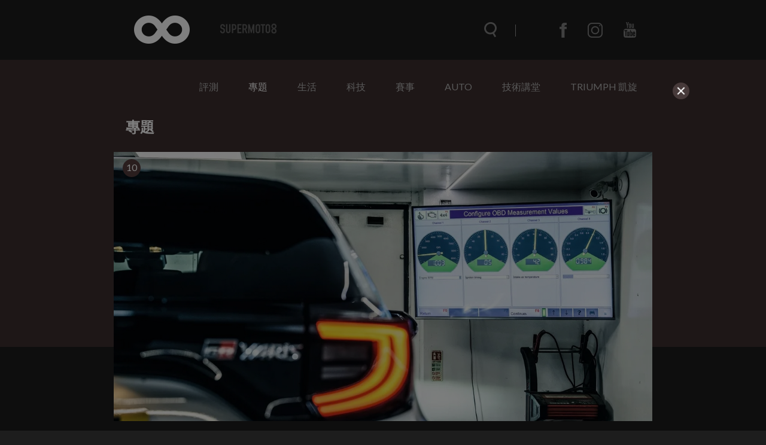

--- FILE ---
content_type: text/html; charset=UTF-8
request_url: https://supermoto8.com/categories/11/?page=8&keyword=%E5%B0%88%E9%A1%8C
body_size: 16841
content:
<!DOCTYPE html>
<html lang="zh-tw">

<head>
    <meta charset="utf-8">
    <meta http-equiv="Content-Type" content="text/html; charset=utf-8" />
    <meta http-equiv="X-UA-Compatible" content="IE=edge">
    <meta name="viewport" content="width=device-width,initial-scale=1.0,minimum-scale=1.0,maximum-scale=1.0">
    <!--<meta name="google-site-verification" content="gC19EBX0prKH0GIjvYq93jFczaTFbzIK1wbiaAe9lR4" />-->
    <meta name="_token" content="NuzkJf3F90B5U5CFRaizcmfI3SQiawmg1s6MxMJi"/>
    <title>專題 |  SUPERMOTO8 </title>
        <link rel="shortcut icon" href="https://www.supermoto8.com/v2/favicon.ico" />
    <link rel="stylesheet" href="https://cdnjs.cloudflare.com/ajax/libs/font-awesome/4.7.0/css/font-awesome.min.css">
    <link rel="stylesheet" type="text/css" href="/v2a/css/plugin/owl.theme.default.css">
    <link rel="stylesheet" type="text/css" href="/v2a/css/plugin/owl.carousel.css">
    <link rel="stylesheet" type="text/css" href="/v2a/css/color.css?1768984880" />
        <link rel="stylesheet" type="text/css" href="/v2a/css/all.css?1768984880" />
        <link rel="stylesheet" type="text/css" href="/v2a/css/inc.css?1768984880" />
    <link rel="stylesheet" type="text/css" href="/v2a/css/index.css?1768984880" />
    <link rel="stylesheet" type="text/css" href="/v2a/css/modal.css?1768984880" />
    <!--[if lt IE 9]>
        <script src="https://cdnjs.cloudflare.com/ajax/libs/html5shiv/3.7.3/html5shiv.js"></script>
    <![endif]-->
    <script async src="https://pagead2.googlesyndication.com/pagead/js/adsbygoogle.js"></script>
</head>

    <body class="dark-mode">
    <div class="wrapper">
        <div class="progress-container">
            <div class="progress-bar" id="progressBar"></div>
        </div>
        <nav class="nav">	<div class="nav-wrap">
	<div class="nav-top">
		<div class="nav-container container">
			<div class="nav-container-logo">
				<a href="/"></a>
			</div>
			<div class="nav-container-items items">
				<div class="items-search"><form name="searchFormA" id="searchFormA" method="GET" action="/search">
					<div class="items-search__icon searchIcon"></div>
					<input type="text" class="items-search__bar searchBar" name="keyword" id="searchInputA" data-keyword="searchKeyword" placeholder="搜尋文章" autocomplete="off">
					<div class="items-search__close searchClose"></div>
					<div class="search-result" id="SearchA">
	                    <div class="search_content"></div>
	                    <!-- <button class="more" style="text-align: center; border: none; background-color: transparent; width: 100%; display: none;"><a class="search_link">more</a></button> -->
                	</div>
					</form>
				</div>
				<div class="items-menu menuClick_01"></div>
				<ul class="items-communityWebs">
					<li class="items-communityWebs__fb">
						<a href="https://www.facebook.com/Supermoto8" target="_blank">
						</a>
					</li>
					<li class="items-communityWebs__ig">
						<a href="https://www.instagram.com/supermoto8/" target="_blank">
						</a>
					</li>
					<li class="items-communityWebs__y2b">
						<a href="https://www.youtube.com/c/SUPERMOTO8超級摩托幫" target="_blank">
						</a>
					</li>
					<!-- <li class="items-communityWebs__mood color-mood"></li> -->
				</ul>
			</div>
		</div>
	</div>
	<div class="nav-scroll">
		<div class="nav-container container">
			<div class="nav-container-logo">
				<a href="/"></a>
			</div>
			<div class="nav-container-items items">
				<div class="items-search"><form name="searchFormB" id="searchFormB" method="GET" action="/search">
					<div class="items-search__icon searchIcon"></div>
					<input type="text" class="items-search__bar searchBar" name="keyword" id="searchInputB" data-keyword="searchKeyword" placeholder="搜尋文章" >
					<div class="items-search__close searchClose"></div>
					<div class="search-result" id="SearchB" style="margin-top:0px;">
	                    <div class="search_content"></div>
	                    <!-- <button class="more" style="text-align: center; border: none; background-color: transparent; width: 100%; margin: 10px;display: none;"><a class="search_link">more</a></button> -->
                	</div>
					</form>
				</div>
				<div class="items-menu menuClick_02"></div>
				<ul class="items-communityWebs">
					<li class="items-communityWebs__fb">
						<a href="https://www.facebook.com/Supermoto8" target="_blank">
						</a>
					</li>
					<li class="items-communityWebs__ig">
						<a href="https://www.instagram.com/supermoto8/" target="_blank">
						</a>
					</li>
					<li class="items-communityWebs__y2b">
						<a href="https://www.youtube.com/c/SUPERMOTO8超級摩托幫" target="_blank">
						</a>
					</li>
					<li class="items-communityWebs__mood color-mood"></li>
				</ul>
			</div>
		</div>
	</div>
	<div class="nav-menu"><!-- mobile -->
		<div class="nav-menu-container container">
			<ul class="nav-menu-container_topic ">
				                 <li><a  href="https://supermoto8.com/categories/2">評測</a></li>
                                 <li><a  class="active"   href="https://supermoto8.com/categories/11">專題</a></li>
                                 <li><a  href="https://supermoto8.com/categories/15">生活</a></li>
                                 <li><a  href="https://supermoto8.com/categories/6">科技</a></li>
                                 <li><a  href="https://supermoto8.com/categories/5">賽事</a></li>
                                 <li><a  href="https://supermoto8.com/categories/14">AUTO</a></li>
                                 <li><a  href="https://supermoto8.com/categories/17">技術講堂</a></li>
                                 <li><a  href="https://supermoto8.com/categories/18">TRIUMPH 凱旋</a></li>
                                <!-- 
				<li><a href="/v2a/categories/10">評測</a></li>
			    <li><a href="/v2a/categories/11">專題</a></li>
			    <li><a href="/v2a/categories/15">生活</a></li>
			    <li><a href="/v2a/categories/6">科技</a></li>
			    <li><a href="/v2a/categories/5">賽事</a></li>
			    <li><a href="/v2a/categories/14">AUTO</a></li>
			    <li><a href="/v2a/categories/17">技術講堂</a></li>
			     -->
		   </ul>
			<ul class="nav-menu-container_communityWebs items-communityWebs">
				<li class="items-communityWebs__fb">
					<a href="https://www.facebook.com/Supermoto8" target="_blank">
					</a>
				</li>
				<li class="items-communityWebs__ig">
					<a href="https://www.instagram.com/supermoto8/" target="_blank">
					</a>
				</li>
				<li class="items-communityWebs__y2b">
					<a href="https://www.youtube.com/c/SUPERMOTO8超級摩托幫" target="_blank">
					</a>
				</li>
				<li class="items-communityWebs__mood color-mood"></li>
			</ul>
		</div>
	</div>
	<div class="nav-overlay navOverlay" id="navOverlay"></div>
</div>
<script src="https://code.jquery.com/jquery-3.3.1.min.js"></script>
<script>
var search_result = 0;
//=== inc_nav.html ====
$(function(){
	//nav
	function navStatus(){
		if($(window).scrollTop() > 150){
			$('.nav-scroll').addClass('active')
		}else{
			$('.nav-scroll, .nav-menu, .items-menu').removeClass('active')
		}
	}
	
	navStatus();
	$(window).on('scroll', function() {
		navStatus();
		showSearchResult();
	})

	//searchbar
	$('.searchIcon').on('click',function(){
		$('.searchBar').addClass('active');
		$('.searchClose').css('width', '20');
		$('html, body').css('overflow', 'hidden');
		$('#navOverlay').show(0)
	})
	$('.searchClose').on('click',function(){
		$('.searchBar').removeClass('active');
		$('.searchClose').css('width', '0');
		$('.searchBar').val('')
        $(".search_content").empty();
        $(".search-result").hide();
        $('html, body').css('overflow', 'auto');
        $('#navOverlay').hide(0)	
        show_result = 0;
	})
	
	/*$('.searchBar').on("input", function() {
		var keyInput = this.value;
		$('.searchBar').val(keyInput);
	})*/;

	//show menu
	$('.menuClick_01, .menuClick_02').on('click',function(){
		$('.items-menu, .nav-menu').toggleClass('active');
	})
})
//=== inc_nav.html ====
</script>
</nav>
        	<main>
            <div class="object object--cate">
                	<div class="menu container">
<ul class="menu_topic">
 <li><a  href="https://supermoto8.com/categories/2">評測</a></li>
 <li><a  class="active"   href="https://supermoto8.com/categories/11">專題</a></li>
 <li><a  href="https://supermoto8.com/categories/15">生活</a></li>
 <li><a  href="https://supermoto8.com/categories/6">科技</a></li>
 <li><a  href="https://supermoto8.com/categories/5">賽事</a></li>
 <li><a  href="https://supermoto8.com/categories/14">AUTO</a></li>
 <li><a  href="https://supermoto8.com/categories/17">技術講堂</a></li>
 <li><a  href="https://supermoto8.com/categories/18">TRIUMPH 凱旋</a></li>
</ul>
</div>
<!-- AAA -->                 <div class="object-container container"> 
                    <!-- 左側文章 -->
                    <div class="object-article">
                        <h1>專題</h1> 
                         
                        <!-- block為一群組，三個新聞組成一個block -->
                        	                    		                    <div class="object-article_block">
	                        	                        <a href="https://supermoto8.com/articles/13174" class="itemBox"> 
	                            <div class="itemBox__img">
	                            	<div class="circle-group">
                                         
                                    <div class="photo-number">
                                        <p>10</p>
                                    </div>
                                                                                                             </div>
	                                <img data-original="https://img.supermoto8.com/images/article/dc20664e57fe697a4f163e7666e7d22d1.jpg" loading="lazy"  
	                                onError="this.src='https://supermoto8.com/images/article/blank.gif';" 
	                                alt="eFuel 合成燃料讓馬力、扭力下降？ 燃油引擎粉絲毋免驚，引擎怒吼永不滅！">
	                            </div> 
	                            <div class="itemBox_txt">
	                                <h3>eFuel 合成燃料讓馬力、扭力下降？ 燃油引擎粉絲毋免驚，引擎怒吼永不滅！</h3>
	                                <p class="itemBox_txt__index">燃油車即將步入夕陽產業？ 別擔心！ 雖然永續能源是大勢所趨，淘汰燃油車型只是遲早的事，但熱血的引擎聲浪可不一定就此消失！ 許多廠商正積極研發合成燃料，為燃油引擎延長「使用期限」，而你我熟悉的那種引擎聲浪，或許還能繼續陪伴我們好一段時間喔！</p>
	                                <div class="itemBox_txt-writer writer">
	                                    <div class="writer__img">
	                                        <img src="https://img.supermoto8.com/images/admin/1dbff7c225d705c71a6be4483477ebdf.png">
	                                    </div>
	                                    <span class="writer__name" >KRJ</span> 
	                                    <span class="writer__time">2024/05/09</span>
	                                </div>
	                            </div>
	                        </a> 
	                      	                    	                    		                        <a href="https://supermoto8.com/articles/13168" class="itemBox"> 
	                            <div class="itemBox__img">
	                            	<div class="circle-group">
                                         
                                    <div class="photo-number">
                                        <p>8</p>
                                    </div>
                                                                                                             </div>
	                                <img data-original="https://img.supermoto8.com/images/article/8a0174f5f36f6d01574d4872411db7d71.jpg" loading="lazy"  
	                                onError="this.src='https://supermoto8.com/images/article/blank.gif';" 
	                                alt="1400 萬台幣買 Troy Bayliss 的 2003 Ducati Desmosedici GP3 廠車！">
	                            </div> 
	                            <div class="itemBox_txt">
	                                <h3>1400 萬台幣買 Troy Bayliss 的 2003 Ducati Desmosedici GP3 廠車！</h3>
	                                <p class="itemBox_txt__index">傳奇車手 Troy Bayliss 的 2003 Ducati Desmosedici GP3 戰駒居然出現在英國拍賣場，錯過這次，要擁有它可能就難上加難，這可不是一般二手車，而是真正征戰沙場的賽事猛獸，只要您口袋裡剛好有 35 萬英鎊約台幣 1417 萬元的閒錢，就可以直接把這台 MotoGP 歷史的一部分帶回家！</p>
	                                <div class="itemBox_txt-writer writer">
	                                    <div class="writer__img">
	                                        <img src="https://img.supermoto8.com/images/admin/624aed8ae4f7d06100bc785c04dd077b.jpg">
	                                    </div>
	                                    <span class="writer__name" >Ziv</span> 
	                                    <span class="writer__time">2024/05/09</span>
	                                </div>
	                            </div>
	                        </a> 
	                      	                    	                    		                        <a href="https://supermoto8.com/articles/13162" class="itemBox"> 
	                            <div class="itemBox__img">
	                            	<div class="circle-group">
                                         
                                    <div class="photo-number">
                                        <p>9</p>
                                    </div>
                                                                                                             </div>
	                                <img data-original="https://img.supermoto8.com/images/article/cba9ea3baa6687545d37960b5d86b8b31.jpg" loading="lazy"  
	                                onError="this.src='https://supermoto8.com/images/article/blank.gif';" 
	                                alt="讓愛車披上濃厚賽車風！法國Suzuki推出 GSX-8S Team Suzuki 特仕版改裝套件">
	                            </div> 
	                            <div class="itemBox_txt">
	                                <h3>讓愛車披上濃厚賽車風！法國Suzuki推出 GSX-8S Team Suzuki 特仕版改裝套件</h3>
	                                <p class="itemBox_txt__index">雖然 Suzuki 已經退出許多大型賽事，但法國Suzuki可沒因此喪失鬥志，近日反而推出了超酷的 GSX-8S Team Suzuki 特仕版改裝套件，讓騎士直接幫愛車換上酷炫的風格塗裝，套件更內含眾多改裝、原廠選配精品組，讓你買回去直接帥！</p>
	                                <div class="itemBox_txt-writer writer">
	                                    <div class="writer__img">
	                                        <img src="https://img.supermoto8.com/images/admin/624aed8ae4f7d06100bc785c04dd077b.jpg">
	                                    </div>
	                                    <span class="writer__name" >Ziv</span> 
	                                    <span class="writer__time">2024/05/08</span>
	                                </div>
	                            </div>
	                        </a> 
	                         
	                    </div>
	                      	                    	                    		                    <div class="object-article_block">
	                        	                        <a href="https://supermoto8.com/articles/13161" class="itemBox"> 
	                            <div class="itemBox__img">
	                            	<div class="circle-group">
                                         
                                    <div class="photo-number">
                                        <p>8</p>
                                    </div>
                                                                                                             </div>
	                                <img data-original="https://img.supermoto8.com/images/article/a060b6905a887b5d0dea3c93fc21d70d1.jpg" loading="lazy"  
	                                onError="this.src='https://supermoto8.com/images/article/blank.gif';" 
	                                alt="TTR Motors 推出 Honda Monkey 125 車身改裝套件，重現經典 Bol d'Or 風格！">
	                            </div> 
	                            <div class="itemBox_txt">
	                                <h3>TTR Motors 推出 Honda Monkey 125 車身改裝套件，重現經典 Bol d'Or 風格！</h3>
	                                <p class="itemBox_txt__index">由日本改裝廠 TTR Motors 推出的 Fmon 改裝套件，可將小巧可愛的 Honda Monkey 125 搖身一變為 1980 年代經典街頭跑車 Honda CB 750 F/900 F Bol d'Or 的縮小版；之前 TTR Motors 也曾經推出過  MSX125 的 CB1100R 車身改裝套件，當時的效果就非常讓人驚奇，這次的 Fmon 改裝套件也更上一層樓！</p>
	                                <div class="itemBox_txt-writer writer">
	                                    <div class="writer__img">
	                                        <img src="https://img.supermoto8.com/images/admin/624aed8ae4f7d06100bc785c04dd077b.jpg">
	                                    </div>
	                                    <span class="writer__name" >Ziv</span> 
	                                    <span class="writer__time">2024/05/08</span>
	                                </div>
	                            </div>
	                        </a> 
	                      	                    	                    		                        <a href="https://supermoto8.com/articles/13097" class="itemBox"> 
	                            <div class="itemBox__img">
	                            	<div class="circle-group">
                                         
                                    <div class="photo-number">
                                        <p>7</p>
                                    </div>
                                                                                                             </div>
	                                <img data-original="https://img.supermoto8.com/images/article/6297e01c0a7439aa610dce1d18c414c01.jpg" loading="lazy"  
	                                onError="this.src='https://supermoto8.com/images/article/blank.gif';" 
	                                alt="升級倒叉、半自動變速系統？ YAMAHA MT-07 全新專利圖曝光！">
	                            </div> 
	                            <div class="itemBox_txt">
	                                <h3>升級倒叉、半自動變速系統？ YAMAHA MT-07 全新專利圖曝光！</h3>
	                                <p class="itemBox_txt__index">作為市場上最受歡迎的日系雙缸運動街車之一，YAMAHA MT-07 在近年備受新崛起的競爭對手的威脅，特別是車系多年沒有針對硬體大改款，更是被不少粉絲嫌棄，但根據最新曝光的專利文件，YAMAHA 似乎正在為 MT-07 研發全新半自動變速系統，準備向 HONDA 的 CBR650R E-Clutch 系統宣戰！</p>
	                                <div class="itemBox_txt-writer writer">
	                                    <div class="writer__img">
	                                        <img src="https://img.supermoto8.com/images/admin/624aed8ae4f7d06100bc785c04dd077b.jpg">
	                                    </div>
	                                    <span class="writer__name" >Ziv</span> 
	                                    <span class="writer__time">2024/04/22</span>
	                                </div>
	                            </div>
	                        </a> 
	                      	                    	                    		                        <a href="https://supermoto8.com/articles/13082" class="itemBox"> 
	                            <div class="itemBox__img">
	                            	<div class="circle-group">
                                                                                                              </div>
	                                <img data-original="https://img.supermoto8.com/images/article/d8c7236e930a1f556d9c281ebe9b8a491.jpg" loading="lazy"  
	                                onError="this.src='https://supermoto8.com/images/article/blank.gif';" 
	                                alt="騎車不怕風雨來！印度公司推出「Sepal Shield 可拆卸摩托車雨罩」">
	                            </div> 
	                            <div class="itemBox_txt">
	                                <h3>騎車不怕風雨來！印度公司推出「Sepal Shield 可拆卸摩托車雨罩」</h3>
	                                <p class="itemBox_txt__index">還記得以前很多人都會在速克達上安裝大大的擋風鏡，甚至有些還配備有雨刷功能，這類的產品在筆者小時候相當常見，但近年來已經越來越少看到這類的產品；近日一家來自印度的公司推出一款極為神似的新產品「Sepal Shield 可拆卸摩托車雨罩」，而且更酷的是，這是專門為檔車款開發設計的遮雨罩。</p>
	                                <div class="itemBox_txt-writer writer">
	                                    <div class="writer__img">
	                                        <img src="https://img.supermoto8.com/images/admin/624aed8ae4f7d06100bc785c04dd077b.jpg">
	                                    </div>
	                                    <span class="writer__name" >Ziv</span> 
	                                    <span class="writer__time">2024/04/18</span>
	                                </div>
	                            </div>
	                        </a> 
	                         
	                    </div>
	                      	                    	                    		                    <div class="object-article_block">
	                        	                        <a href="https://supermoto8.com/articles/13076" class="itemBox"> 
	                            <div class="itemBox__img">
	                            	<div class="circle-group">
                                         
                                    <div class="photo-number">
                                        <p>34</p>
                                    </div>
                                                                                                             </div>
	                                <img data-original="https://img.supermoto8.com/images/article/98c61e7464cdb3bc71485c1a2f89efae1.jpg" loading="lazy"  
	                                onError="this.src='https://supermoto8.com/images/article/blank.gif';" 
	                                alt="巧手改裝，化平凡為非凡：Dirt Freak 操刀本田 GB350 S 改裝作品！">
	                            </div> 
	                            <div class="itemBox_txt">
	                                <h3>巧手改裝，化平凡為非凡：Dirt Freak 操刀本田 GB350 S 改裝作品！</h3>
	                                <p class="itemBox_txt__index">摩托車之所以迷人，除了它能帶我們馳騁千里、探索未知，更重要的是它能彰顯我們的個性，成為我們自我風格的延伸。而 Dirt Freak 就是這樣一家改裝配件廠商，他們致力於為車友們提供各式各樣的改裝配件，幫助他們打造獨一無二的摩托車。</p>
	                                <div class="itemBox_txt-writer writer">
	                                    <div class="writer__img">
	                                        <img src="https://img.supermoto8.com/images/admin/1dbff7c225d705c71a6be4483477ebdf.png">
	                                    </div>
	                                    <span class="writer__name" >KRJ</span> 
	                                    <span class="writer__time">2024/04/16</span>
	                                </div>
	                            </div>
	                        </a> 
	                      	                    	                    		                        <a href="https://supermoto8.com/articles/13057" class="itemBox"> 
	                            <div class="itemBox__img">
	                            	<div class="circle-group">
                                                                                                              </div>
	                                <img data-original="https://img.supermoto8.com/images/article/b25e16137b48ef6e89b725c0904c7fc91.jpg" loading="lazy"  
	                                onError="this.src='https://supermoto8.com/images/article/blank.gif';" 
	                                alt="英國摩托車協會訴求：「15分鐘臨停時間、取消市區機車紅線違停開罰」！">
	                            </div> 
	                            <div class="itemBox_txt">
	                                <h3>英國摩托車協會訴求：「15分鐘臨停時間、取消市區機車紅線違停開罰」！</h3>
	                                <p class="itemBox_txt__index">英國摩托車行動協會 (MAG) 週三 (10 日) 宣布，將在即將到來的 PCC (警察和犯罪專員) 和市長選舉發起一項新的訴求，要求允許摩托車騎士在路邊停車時，在不影響交通的情況下，能享有「15分鐘的臨時停車時間」，以及「取消機車在市區停車限制」。</p>
	                                <div class="itemBox_txt-writer writer">
	                                    <div class="writer__img">
	                                        <img src="https://img.supermoto8.com/images/admin/624aed8ae4f7d06100bc785c04dd077b.jpg">
	                                    </div>
	                                    <span class="writer__name" >Ziv</span> 
	                                    <span class="writer__time">2024/04/11</span>
	                                </div>
	                            </div>
	                        </a> 
	                      	                    	                    		                        <a href="https://supermoto8.com/articles/13049" class="itemBox"> 
	                            <div class="itemBox__img">
	                            	<div class="circle-group">
                                                                                                              </div>
	                                <img data-original="https://img.supermoto8.com/images/article/39bb0ad65afabcfb81ce9de5385f0f281.jpg" loading="lazy"  
	                                onError="this.src='https://supermoto8.com/images/article/blank.gif';" 
	                                alt=" Honda NX400L 教練車登場！告別 CB400SF，迎接新世代">
	                            </div> 
	                            <div class="itemBox_txt">
	                                <h3> Honda NX400L 教練車登場！告別 CB400SF，迎接新世代</h3>
	                                <p class="itemBox_txt__index">Honda 正式發表了全新普通摩托車駕照培訓車款「NX400L (培訓車仕様)」，這款車以 2023 年在米蘭車展上發表的新世代跨界機種「NX400」為基礎，針對教練車需求進行了多項改良，在日本國內，Honda NX400L 將於 2024 年 4 月 11 日起陸續交付日本各地的駕訓班。</p>
	                                <div class="itemBox_txt-writer writer">
	                                    <div class="writer__img">
	                                        <img src="https://img.supermoto8.com/images/admin/624aed8ae4f7d06100bc785c04dd077b.jpg">
	                                    </div>
	                                    <span class="writer__name" >Ziv</span> 
	                                    <span class="writer__time">2024/04/10</span>
	                                </div>
	                            </div>
	                        </a> 
	                         
	                    </div>
	                      	                    	                    		                    <div class="object-article_block">
	                        	                        <a href="https://supermoto8.com/articles/13038" class="itemBox"> 
	                            <div class="itemBox__img">
	                            	<div class="circle-group">
                                         
                                    <div class="photo-number">
                                        <p>9</p>
                                    </div>
                                                                                                             </div>
	                                <img data-original="https://img.supermoto8.com/images/article/b90b205e5219a7f118eef3265e1295db1.jpg" loading="lazy"  
	                                onError="this.src='https://supermoto8.com/images/article/blank.gif';" 
	                                alt="雙塗裝限量65台、改裝好料滿載！YAMAHA YZF-R1 「Jonathan Rea Replica」海外發表">
	                            </div> 
	                            <div class="itemBox_txt">
	                                <h3>雙塗裝限量65台、改裝好料滿載！YAMAHA YZF-R1 「Jonathan Rea Replica」海外發表</h3>
	                                <p class="itemBox_txt__index">YAMAHA WSBK 廠隊 Crescent Racing 宣布推出限量版「Jonathan Rea Replica」YZF-R1，以慶祝六屆 WSBK 冠軍 Jonathan Rea 在2024賽季加入YAMAHA；這款限量版車款將提供兩種塗裝：冬季測試塗裝和實際賽季中使用的 #65 Factory Yamaha R1 World SBK 塗裝；兩種塗裝各限量 32 台，全球限量 65 台。</p>
	                                <div class="itemBox_txt-writer writer">
	                                    <div class="writer__img">
	                                        <img src="https://img.supermoto8.com/images/admin/624aed8ae4f7d06100bc785c04dd077b.jpg">
	                                    </div>
	                                    <span class="writer__name" >Ziv</span> 
	                                    <span class="writer__time">2024/04/09</span>
	                                </div>
	                            </div>
	                        </a> 
	                      	                    	                    		                        <a href="https://supermoto8.com/articles/13037" class="itemBox"> 
	                            <div class="itemBox__img">
	                            	<div class="circle-group">
                                         
                                    <div class="photo-number">
                                        <p>11</p>
                                    </div>
                                                                                                             </div>
	                                <img data-original="https://img.supermoto8.com/images/article/63ce9f9565efbe7cfbffdc03d4b937b21.png" loading="lazy"  
	                                onError="this.src='https://supermoto8.com/images/article/blank.gif';" 
	                                alt="奧地利公爵登場30週年！外媒挑選出10款最經典Duke車型">
	                            </div> 
	                            <div class="itemBox_txt">
	                                <h3>奧地利公爵登場30週年！外媒挑選出10款最經典Duke車型</h3>
	                                <p class="itemBox_txt__index">今年恰逢KTM創立30週年，品牌成立至今他們推出了許多經典的車系，像是裸把街車的Duke和仿賽造型的RC車系都是許多車迷們心目中最經典的車系之一。這次要來帶大家回顧的，正是由外媒投票選出的「KTM Duke車系十大經典車款」，趕快讓我們來看看那些車款入圍了吧！</p>
	                                <div class="itemBox_txt-writer writer">
	                                    <div class="writer__img">
	                                        <img src="https://img.supermoto8.com/images/admin/8e5b105f814e08e9ac8a4a4e5f51b607.jpg">
	                                    </div>
	                                    <span class="writer__name" >CJ</span> 
	                                    <span class="writer__time">2024/04/08</span>
	                                </div>
	                            </div>
	                        </a> 
	                      	                    	                    		                        <a href="https://supermoto8.com/articles/12980" class="itemBox"> 
	                            <div class="itemBox__img">
	                            	<div class="circle-group">
                                                                                                              </div>
	                                <img data-original="https://img.supermoto8.com/images/article/204e8b2268438bffe5c43efd2475f9a01.jpg" loading="lazy"  
	                                onError="this.src='https://supermoto8.com/images/article/blank.gif';" 
	                                alt="不怕罰單？小心 AI 天網盯著你看！英國擴大使用 AI 智慧型道路安全攝影機">
	                            </div> 
	                            <div class="itemBox_txt">
	                                <h3>不怕罰單？小心 AI 天網盯著你看！英國擴大使用 AI 智慧型道路安全攝影機</h3>
	                                <p class="itemBox_txt__index">英國將於全國範圍內採用人工智能 (AI) 道路安全攝影機，這套系統的試驗始於 2021 年，使用配備 AI 技術的移動式偵測車輛 (可隨車流移動) 或靜態拖車 (停放路旁) 進行偵測。攝影機安裝在車輛或拖車頂端伸出的吊桿上，可以完整捕捉整個道路的狀況。</p>
	                                <div class="itemBox_txt-writer writer">
	                                    <div class="writer__img">
	                                        <img src="https://img.supermoto8.com/images/admin/624aed8ae4f7d06100bc785c04dd077b.jpg">
	                                    </div>
	                                    <span class="writer__name" >Ziv</span> 
	                                    <span class="writer__time">2024/03/27</span>
	                                </div>
	                            </div>
	                        </a> 
	                         
	                    </div>
	                      	                    	                    		                    <div class="object-article_block">
	                        	                        <a href="https://supermoto8.com/articles/12972" class="itemBox"> 
	                            <div class="itemBox__img">
	                            	<div class="circle-group">
                                         
                                    <div class="photo-number">
                                        <p>7</p>
                                    </div>
                                                                                                             </div>
	                                <img data-original="https://img.supermoto8.com/images/article/dd4707a24d1f0218bc4d91010fb2f5a91.jpg" loading="lazy"  
	                                onError="this.src='https://supermoto8.com/images/article/blank.gif';" 
	                                alt="K-Speed 玩轉 Triumph 400 雙生車，打造 Scrambler X 與 Speed 400 改裝作品！">
	                            </div> 
	                            <div class="itemBox_txt">
	                                <h3>K-Speed 玩轉 Triumph 400 雙生車，打造 Scrambler X 與 Speed 400 改裝作品！</h3>
	                                <p class="itemBox_txt__index">泰國改裝廠 K-Speed 向來以大膽創意著稱，過去也推出過超多讓人記憶深刻的小車改裝作品，這次K-Speed受泰國Triumph邀約，將目光投向了 Triumph 旗下的 400cc 雙生車款 Scrambler 400 X 與 Speed 400，為它們披上截然不同的新面貌。</p>
	                                <div class="itemBox_txt-writer writer">
	                                    <div class="writer__img">
	                                        <img src="https://img.supermoto8.com/images/admin/624aed8ae4f7d06100bc785c04dd077b.jpg">
	                                    </div>
	                                    <span class="writer__name" >Ziv</span> 
	                                    <span class="writer__time">2024/03/26</span>
	                                </div>
	                            </div>
	                        </a> 
	                      	                    	                    		                        <a href="https://supermoto8.com/articles/12943" class="itemBox"> 
	                            <div class="itemBox__img">
	                            	<div class="circle-group">
                                         
                                    <div class="photo-number">
                                        <p>12</p>
                                    </div>
                                                                                                             </div>
	                                <img data-original="https://img.supermoto8.com/images/article/028aea5b3546cd5b2f05da1106022ea31.jpg" loading="lazy"  
	                                onError="this.src='https://supermoto8.com/images/article/blank.gif';" 
	                                alt="XSR900GP變身FZ400R和RZV500R！Y's Gear推出XSR900GP車殼改裝套件">
	                            </div> 
	                            <div class="itemBox_txt">
	                                <h3>XSR900GP變身FZ400R和RZV500R！Y's Gear推出XSR900GP車殼改裝套件</h3>
	                                <p class="itemBox_txt__index">Yamaha在2023年底推出XSR900GP，靠著老味濃厚的半罩式設計、YZR500經典塗裝，加上源自MT-09的三缸引擎、電控配備，成功吸引到無數老派騎士的目光；最近在日本舉辦的大阪車展上，Y's Gear更帶來以FZ400R、RZV500R作為靈感設計的車殼改裝套件，讓XSR900GP更有老味。</p>
	                                <div class="itemBox_txt-writer writer">
	                                    <div class="writer__img">
	                                        <img src="https://img.supermoto8.com/images/admin/624aed8ae4f7d06100bc785c04dd077b.jpg">
	                                    </div>
	                                    <span class="writer__name" >Ziv</span> 
	                                    <span class="writer__time">2024/03/19</span>
	                                </div>
	                            </div>
	                        </a> 
	                      	                    	                    		                        <a href="https://supermoto8.com/articles/12923" class="itemBox"> 
	                            <div class="itemBox__img">
	                            	<div class="circle-group">
                                         
                                    <div class="photo-number">
                                        <p>7</p>
                                    </div>
                                                                                                             </div>
	                                <img data-original="https://img.supermoto8.com/images/article/2c25774246aab436cad713de037206a21.jpg" loading="lazy"  
	                                onError="this.src='https://supermoto8.com/images/article/blank.gif';" 
	                                alt="裝上忍者心臟的鈴木刀！Suzuki KATANA 10R by.10FACTORY x NOZAKI WORKS">
	                            </div> 
	                            <div class="itemBox_txt">
	                                <h3>裝上忍者心臟的鈴木刀！Suzuki KATANA 10R by.10FACTORY x NOZAKI WORKS</h3>
	                                <p class="itemBox_txt__index">異種移植向來是改裝車界最有趣的話題之一，把不同品牌的車輛做結合，往往可以創造出超乎尋常的驚世作品，近期日媒就報導了一台相當有趣的異種移植案例，來自Suzuki Katana狂熱愛好者NOZAKI WORKS與10FACTORY合作打造的「忍者 刀」。</p>
	                                <div class="itemBox_txt-writer writer">
	                                    <div class="writer__img">
	                                        <img src="https://img.supermoto8.com/images/admin/624aed8ae4f7d06100bc785c04dd077b.jpg">
	                                    </div>
	                                    <span class="writer__name" >Ziv</span> 
	                                    <span class="writer__time">2024/03/13</span>
	                                </div>
	                            </div>
	                        </a> 
	                         
	                    </div>
	                      	                    	                    		                    <div class="object-article_block">
	                        	                        <a href="https://supermoto8.com/articles/12917" class="itemBox"> 
	                            <div class="itemBox__img">
	                            	<div class="circle-group">
                                                                                                              </div>
	                                <img data-original="https://img.supermoto8.com/images/article/d1cd3629ac86c3bf658dcac3d9b39eb81.jpg" loading="lazy"  
	                                onError="this.src='https://supermoto8.com/images/article/blank.gif';" 
	                                alt="弔念七龍珠作者鳥山明！Cub House貼出Monkey 125 x Dragon Ball 特仕版，經典聯名有望重新上市？">
	                            </div> 
	                            <div class="itemBox_txt">
	                                <h3>弔念七龍珠作者鳥山明！Cub House貼出Monkey 125 x Dragon Ball 特仕版，經典聯名有望重新上市？</h3>
	                                <p class="itemBox_txt__index">前陣子日本知名漫畫「七龍珠」的創作者、一代漫畫大師鳥山明因病去世，讓無數喜愛七龍珠的粉絲感傷不已，鳥山明在七龍珠當中也展現他對車輛的熱愛，曾經創作出諸多經典，像是七龍珠中布瑪的座駕，更被真實還原推出；最近Cub House為了表達對鳥山明的敬意，也在社群媒體上貼出2019年推出的Monkey 125 x Dragon Ball 特仕版，也讓人好奇這台限量版的小猴子是否有機會重新上市。</p>
	                                <div class="itemBox_txt-writer writer">
	                                    <div class="writer__img">
	                                        <img src="https://img.supermoto8.com/images/admin/624aed8ae4f7d06100bc785c04dd077b.jpg">
	                                    </div>
	                                    <span class="writer__name" >Ziv</span> 
	                                    <span class="writer__time">2024/03/12</span>
	                                </div>
	                            </div>
	                        </a> 
	                      	                    	                    		                        <a href="https://supermoto8.com/articles/12886" class="itemBox"> 
	                            <div class="itemBox__img">
	                            	<div class="circle-group">
                                                                                                              </div>
	                                <img data-original="https://img.supermoto8.com/images/article/96d354cfb4b6bac6184a6861a74eaf591.jpg" loading="lazy"  
	                                onError="this.src='https://supermoto8.com/images/article/blank.gif';" 
	                                alt="彈出W形氣囊，包住騎士人車分離！Honda全新「機車用安全氣囊」專利曝光">
	                            </div> 
	                            <div class="itemBox_txt">
	                                <h3>彈出W形氣囊，包住騎士人車分離！Honda全新「機車用安全氣囊」專利曝光</h3>
	                                <p class="itemBox_txt__index">Honda一直致力於研發新型的安全氣囊系統，以期在發生事故時減少騎士受傷的機會，同時不需要騎士改變他們的習慣。這種新型的氣囊系統，就像汽車上的氣囊一樣，不需要被看到，但是當啟動時，它的工作方式更像是可穿戴的氣囊，而不是當前 Gold Wing 上使用的汽車式設計。</p>
	                                <div class="itemBox_txt-writer writer">
	                                    <div class="writer__img">
	                                        <img src="https://img.supermoto8.com/images/admin/624aed8ae4f7d06100bc785c04dd077b.jpg">
	                                    </div>
	                                    <span class="writer__name" >Ziv</span> 
	                                    <span class="writer__time">2024/03/06</span>
	                                </div>
	                            </div>
	                        </a> 
	                      	                    	                    		                        <a href="https://supermoto8.com/articles/12874" class="itemBox"> 
	                            <div class="itemBox__img">
	                            	<div class="circle-group">
                                         
                                    <div class="photo-number">
                                        <p>8</p>
                                    </div>
                                                                                                             </div>
	                                <img data-original="https://img.supermoto8.com/images/article/147605cf4e4857e7ead803e52896d7ce1.jpg" loading="lazy"  
	                                onError="this.src='https://supermoto8.com/images/article/blank.gif';" 
	                                alt="150匹的戰鬥旅行車？外媒製作 Honda NC1000X 預測圖！">
	                            </div> 
	                            <div class="itemBox_txt">
	                                <h3>150匹的戰鬥旅行車？外媒製作 Honda NC1000X 預測圖！</h3>
	                                <p class="itemBox_txt__index">Honda在2023年底推出CB1000 Hornet這台新世代的四缸運動街車後，大家對於這個採用SC77 CBR1000RR四缸引擎的新平台就有增添不少遐想的空間，像是日本媒體就預測Honda可能以此打造全新的CB1000圓燈街車，而歐洲媒體Motorrad近日則是帶來另一種想像「NC1000X」戰鬥休旅車。</p>
	                                <div class="itemBox_txt-writer writer">
	                                    <div class="writer__img">
	                                        <img src="https://img.supermoto8.com/images/admin/624aed8ae4f7d06100bc785c04dd077b.jpg">
	                                    </div>
	                                    <span class="writer__name" >Ziv</span> 
	                                    <span class="writer__time">2024/03/04</span>
	                                </div>
	                            </div>
	                        </a> 
	                         
	                    </div>
	                      	                    	                    		                    <div class="object-article_block">
	                        	                        <a href="https://supermoto8.com/articles/12873" class="itemBox"> 
	                            <div class="itemBox__img">
	                            	<div class="circle-group">
                                                                                                              </div>
	                                <img data-original="https://img.supermoto8.com/images/article/adfb89bb2f78df761b40eb7c6fb6df841.jpg" loading="lazy"  
	                                onError="this.src='https://supermoto8.com/images/article/blank.gif';" 
	                                alt="對抗BW'S的秘密武器？日媒製作Honda Zoomer 125 預測圖！">
	                            </div> 
	                            <div class="itemBox_txt">
	                                <h3>對抗BW'S的秘密武器？日媒製作Honda Zoomer 125 預測圖！</h3>
	                                <p class="itemBox_txt__index">Honda旗下的Fun Bike陣容可以說是日系品牌當中最為強悍的，從MSX125、Cub、Monkey一直到2022年推出的Dax，幾款風格各異的Mini Bike，讓不同喜好、年齡的騎士都能找到自己的完美坐騎；近期，日本媒體Young Machine就製作了下一款可能登場的Honda Fun Bike：Zoomer 125的CG預測圖。</p>
	                                <div class="itemBox_txt-writer writer">
	                                    <div class="writer__img">
	                                        <img src="https://img.supermoto8.com/images/admin/624aed8ae4f7d06100bc785c04dd077b.jpg">
	                                    </div>
	                                    <span class="writer__name" >Ziv</span> 
	                                    <span class="writer__time">2024/03/04</span>
	                                </div>
	                            </div>
	                        </a> 
	                      	                    	                    		                        <a href="https://supermoto8.com/articles/12829" class="itemBox"> 
	                            <div class="itemBox__img">
	                            	<div class="circle-group">
                                                                                                              </div>
	                                <img data-original="https://img.supermoto8.com/images/article/9ffaffa084e40671befa25459ae6d1de1.jpg" loading="lazy"  
	                                onError="this.src='https://supermoto8.com/images/article/blank.gif';" 
	                                alt="萬轉單缸引擎？QJ Motor 獨特“V型單缸”專利曝光！">
	                            </div> 
	                            <div class="itemBox_txt">
	                                <h3>萬轉單缸引擎？QJ Motor 獨特“V型單缸”專利曝光！</h3>
	                                <p class="itemBox_txt__index">QJ Motor錢江摩托最近曝光了一項新的引擎專利，採用特別的V型單缸形式，這樣的設計讓人馬上聯想到Ducati曾經推出過的Supermono引擎，如此特別的引擎結構，能讓單缸引擎克服過往最為人詬病的單缸震動大、高轉延伸性較差的問題。</p>
	                                <div class="itemBox_txt-writer writer">
	                                    <div class="writer__img">
	                                        <img src="https://img.supermoto8.com/images/admin/624aed8ae4f7d06100bc785c04dd077b.jpg">
	                                    </div>
	                                    <span class="writer__name" >Ziv</span> 
	                                    <span class="writer__time">2024/02/23</span>
	                                </div>
	                            </div>
	                        </a> 
	                      	                    	                    		                        <a href="https://supermoto8.com/articles/12819" class="itemBox"> 
	                            <div class="itemBox__img">
	                            	<div class="circle-group">
                                                                                                              </div>
	                                <img data-original="https://img.supermoto8.com/images/article/d816b83931ec1abc24d329b5ba0b21d11.jpg" loading="lazy"  
	                                onError="this.src='https://supermoto8.com/images/article/blank.gif';" 
	                                alt="轉向輔助抵抗側風、偏移車道握把震動！Honda全新騎乘輔助系統專利曝光">
	                            </div> 
	                            <div class="itemBox_txt">
	                                <h3>轉向輔助抵抗側風、偏移車道握把震動！Honda全新騎乘輔助系統專利曝光</h3>
	                                <p class="itemBox_txt__index">Honda長期以來致力於自動轉向、騎乘輔助系統的研發工作，過去我們就看過自動平衡系統、自動轉向系統，以及其他諸多的安全輔助功能，最近Honda被外媒挖出兩項最新的安全輔助專利，一款抵抗側風的自動轉向系統，以及可以透過震動握把提醒車道偏移的輔助功能。</p>
	                                <div class="itemBox_txt-writer writer">
	                                    <div class="writer__img">
	                                        <img src="https://img.supermoto8.com/images/admin/624aed8ae4f7d06100bc785c04dd077b.jpg">
	                                    </div>
	                                    <span class="writer__name" >Ziv</span> 
	                                    <span class="writer__time">2024/02/21</span>
	                                </div>
	                            </div>
	                        </a> 
	                         
	                    </div>
	                      	                    	                    		                    <div class="object-article_block">
	                        	                        <a href="https://supermoto8.com/articles/12817" class="itemBox"> 
	                            <div class="itemBox__img">
	                            	<div class="circle-group">
                                         
                                    <div class="photo-number">
                                        <p>6</p>
                                    </div>
                                                                                                             </div>
	                                <img data-original="https://img.supermoto8.com/images/article/8aa1d67a63e74967add53f7313c842fe1.jpg" loading="lazy"  
	                                onError="this.src='https://supermoto8.com/images/article/blank.gif';" 
	                                alt="致敬車神Senna的經典之作：Ducati 916 Senna III 即將拍賣">
	                            </div> 
	                            <div class="itemBox_txt">
	                                <h3>致敬車神Senna的經典之作：Ducati 916 Senna III 即將拍賣</h3>
	                                <p class="itemBox_txt__index">一輛極為稀有的Ducati 916 Senna III將於今年四月在拍賣會上拍賣，估價至少為13,000英鎊；Ducati 916本身就是一款標誌性的摩托車，但Ducati 916 Senna III更是獨一無二；這款非常特殊的車型之一將由Iconic Auctioneers在2024年4月左右進行拍賣，預估價格介於13,000英鎊至15,000英鎊之間，大概51萬台幣起。</p>
	                                <div class="itemBox_txt-writer writer">
	                                    <div class="writer__img">
	                                        <img src="https://img.supermoto8.com/images/admin/624aed8ae4f7d06100bc785c04dd077b.jpg">
	                                    </div>
	                                    <span class="writer__name" >Ziv</span> 
	                                    <span class="writer__time">2024/02/21</span>
	                                </div>
	                            </div>
	                        </a> 
	                      	                    	                    		                        <a href="https://supermoto8.com/articles/12809" class="itemBox"> 
	                            <div class="itemBox__img">
	                            	<div class="circle-group">
                                         
                                    <div class="photo-number">
                                        <p>7</p>
                                    </div>
                                                                                                             </div>
	                                <img data-original="https://img.supermoto8.com/images/article/39b87de509252742309836b7ac3e077d1.jpg" loading="lazy"  
	                                onError="this.src='https://supermoto8.com/images/article/blank.gif';" 
	                                alt="Honda Collection Hall 重新開幕，3月1日「CB車系歷史特展」開場，年度三場特別展出預告出爐！">
	                            </div> 
	                            <div class="itemBox_txt">
	                                <h3>Honda Collection Hall 重新開幕，3月1日「CB車系歷史特展」開場，年度三場特別展出預告出爐！</h3>
	                                <p class="itemBox_txt__index">不少Honda粉絲去日本必朝聖的「Honda Collection Hall」在2023年12月為了迎接開館25週年，進行了修整閉館，近期終於宣布將在3月1日重新開館，並且帶來三場特別展覽，在3月先以「CB車系歷史特展」作為開場，隨後更有NSR250R的賽車特展，以及慶祝Gold Wing 50週年、S2000 25週年的特別展出。</p>
	                                <div class="itemBox_txt-writer writer">
	                                    <div class="writer__img">
	                                        <img src="https://img.supermoto8.com/images/admin/624aed8ae4f7d06100bc785c04dd077b.jpg">
	                                    </div>
	                                    <span class="writer__name" >Ziv</span> 
	                                    <span class="writer__time">2024/02/19</span>
	                                </div>
	                            </div>
	                        </a> 
	                      	                    	                    		                        <a href="https://supermoto8.com/articles/12787" class="itemBox"> 
	                            <div class="itemBox__img">
	                            	<div class="circle-group">
                                                                                                              </div>
	                                <img data-original="https://img.supermoto8.com/images/article/c807c88f645314538f944fe8cb673ebe1.png" loading="lazy"  
	                                onError="this.src='https://supermoto8.com/images/article/blank.gif';" 
	                                alt="單缸引擎在賽事中逐漸式微！一同回憶Ducati最後一款賽道專用仿賽Supermono 550">
	                            </div> 
	                            <div class="itemBox_txt">
	                                <h3>單缸引擎在賽事中逐漸式微！一同回憶Ducati最後一款賽道專用仿賽Supermono 550</h3>
	                                <p class="itemBox_txt__index">最近幾年的機車賽事當中，單缸引擎車款只有越來越稀少出現的趨勢，基本上不太會看到單缸車款在賽道上與其他多缸引擎或同為單缸引擎競爭對手較勁的畫面。Ducati也是在賽事上也使用越來越多V型雙缸引擎，如果要回想一下Ducati上一台強大性能的單缸引擎車款，撇開去年推出的Hypermotorad 698 Mono不說，真的要追溯到30年前的Supermono 550。沒錯，這次要來帶大家回憶一下這台經典單缸仿賽！</p>
	                                <div class="itemBox_txt-writer writer">
	                                    <div class="writer__img">
	                                        <img src="https://img.supermoto8.com/images/admin/8e5b105f814e08e9ac8a4a4e5f51b607.jpg">
	                                    </div>
	                                    <span class="writer__name" >CJ</span> 
	                                    <span class="writer__time">2024/02/14</span>
	                                </div>
	                            </div>
	                        </a> 
	                         
	                    </div>
	                      	                    	                    		                    <div class="object-article_block">
	                        	                        <a href="https://supermoto8.com/articles/12733" class="itemBox"> 
	                            <div class="itemBox__img">
	                            	<div class="circle-group">
                                                                                                              </div>
	                                <img data-original="https://img.supermoto8.com/images/article/aeebe23102c9e71c9ef847f09e0e7a3c1.jpg" loading="lazy"  
	                                onError="this.src='https://supermoto8.com/images/article/blank.gif';" 
	                                alt="美國開價40萬台幣，比ZX-6R、Z900RS更貴！2024 Kawasaki Ninja 7 / Z7 Hybrid 海外上市">
	                            </div> 
	                            <div class="itemBox_txt">
	                                <h3>美國開價40萬台幣，比ZX-6R、Z900RS更貴！2024 Kawasaki Ninja 7 / Z7 Hybrid 海外上市</h3>
	                                <p class="itemBox_txt__index">Kawasaki在台灣的總代理台崎重車最近宣布將導入ZX-4RR這台黃牌四缸驚世之作，讓不少本格派熱血車迷再度沸騰，但ZX-4RR不是Kawasaki近期唯一的亮點車款，在北美Kawasaki最近也悄悄上市了油電混合雙車Ninja 7 Hybrid和Z7 Hybrid，兩台車都開價12,499美元，大約台幣40萬元上下。</p>
	                                <div class="itemBox_txt-writer writer">
	                                    <div class="writer__img">
	                                        <img src="https://img.supermoto8.com/images/admin/624aed8ae4f7d06100bc785c04dd077b.jpg">
	                                    </div>
	                                    <span class="writer__name" >Ziv</span> 
	                                    <span class="writer__time">2024/01/26</span>
	                                </div>
	                            </div>
	                        </a> 
	                      	                    	                    		                        <a href="https://supermoto8.com/articles/12721" class="itemBox"> 
	                            <div class="itemBox__img">
	                            	<div class="circle-group">
                                         
                                    <div class="photo-number">
                                        <p>12</p>
                                    </div>
                                                                                                             </div>
	                                <img data-original="https://img.supermoto8.com/images/article/6225bb63e49ecb33260f3e237d1cdcab1.png" loading="lazy"  
	                                onError="this.src='https://supermoto8.com/images/article/blank.gif';" 
	                                alt="駕馭大排量車款前的絕佳選擇！外媒評比10款最佳的中量級仿賽車型">
	                            </div> 
	                            <div class="itemBox_txt">
	                                <h3>駕馭大排量車款前的絕佳選擇！外媒評比10款最佳的中量級仿賽車型</h3>
	                                <p class="itemBox_txt__index">中量級車款雖然最近幾年逐漸式微，但市場上還是有不少車型可以選擇，畢竟對於新手想駕馭更大排量的車款或是有預算考量無法直接上到大排氣量車款的玩家而言，中量級車款是個絕佳的存在。如果你最近想買一台中量級仿賽，快來看看外媒評比最佳的十款車型！(車款數較多，本文將不詳載各車款詳細規格)</p>
	                                <div class="itemBox_txt-writer writer">
	                                    <div class="writer__img">
	                                        <img src="https://img.supermoto8.com/images/admin/8e5b105f814e08e9ac8a4a4e5f51b607.jpg">
	                                    </div>
	                                    <span class="writer__name" >CJ</span> 
	                                    <span class="writer__time">2024/01/24</span>
	                                </div>
	                            </div>
	                        </a> 
	                      	                    	                    		                        <a href="https://supermoto8.com/articles/12702" class="itemBox"> 
	                            <div class="itemBox__img">
	                            	<div class="circle-group">
                                         
                                    <div class="photo-number">
                                        <p>8</p>
                                    </div>
                                                                                                             </div>
	                                <img data-original="https://img.supermoto8.com/images/article/61156f6af20f508836204786bdf4b8261.jpg" loading="lazy"  
	                                onError="this.src='https://supermoto8.com/images/article/blank.gif';" 
	                                alt="超派的260匹渦輪戰鬥街車！Yamaha MT-10 by.Purpose Built Moto">
	                            </div> 
	                            <div class="itemBox_txt">
	                                <h3>超派的260匹渦輪戰鬥街車！Yamaha MT-10 by.Purpose Built Moto</h3>
	                                <p class="itemBox_txt__index">Yamaha MT-10作為MT家族中的老大哥，使用源自YZF-R1的十字曲軸四缸引擎，對於很多極致戰鬥派的街車玩家來說，是夢幻般的存在，但就是這樣一台在原廠狀態下已經極為兇悍的戰鬥街車，在海外仍然有改裝玩家覺得不夠滿足，又替MT-10裝上了渦輪增壓套件，將馬力進一步提升到超乎想像的地步。</p>
	                                <div class="itemBox_txt-writer writer">
	                                    <div class="writer__img">
	                                        <img src="https://img.supermoto8.com/images/admin/624aed8ae4f7d06100bc785c04dd077b.jpg">
	                                    </div>
	                                    <span class="writer__name" >Ziv</span> 
	                                    <span class="writer__time">2024/01/22</span>
	                                </div>
	                            </div>
	                        </a> 
	                         
	                    </div>
	                      	                    	                    	                    
	                    	                    
                    </div>
                    <!-- 右側小文 -->
                    <div class="object-aside">
                        <div class="object-aside_topNews topNews">
                            <h4>TOP NEWS</h4>
                            <div class="topNews-list">
                                	
		                            <a href="https://supermoto8.com/articles/16713" target="_blank" class="topNews-list_article articleBox">
		                                <div class="articleBox-img">
		                                	<div class="circle-group">
                                                                                                                                      </div>
		                                    <img src="https://img.supermoto8.com/images/article/1fa0f196ed67309a3835d35089b130621.jpg" data-original="https://img.supermoto8.com/images/article/1fa0f196ed67309a3835d35089b130621.jpg" loading="lazy"  
		                                        alt="CR-V 輕鬆拖！Honda 原廠露營拖車「Base Station」發表，超帥模組化設計像太空艙">
		                                </div>
		                                <h5>CR-V 輕鬆拖！Honda 原廠露營拖車「Base Station」發表，超帥模組化設計像太空艙</h5>
		                                <span class="articleBox-time">2026/01/16</span>
		                            </a>
		                        	
		                            <a href="https://supermoto8.com/articles/16695" target="_blank" class="topNews-list_article articleBox">
		                                <div class="articleBox-img">
		                                	<div class="circle-group">
                                                                                                                                      </div>
		                                    <img src="https://img.supermoto8.com/images/article/8ca2f455e067f03a5bedc7b73aed5f851.jpg" data-original="https://img.supermoto8.com/images/article/8ca2f455e067f03a5bedc7b73aed5f851.jpg" loading="lazy"  
		                                        alt="新北重機族福音！7月前全面試辦「重機停放路邊收費機車格」，解決一位難求困境">
		                                </div>
		                                <h5>新北重機族福音！7月前全面試辦「重機停放路邊收費機車格」，解決一位難求困境</h5>
		                                <span class="articleBox-time">2026/01/12</span>
		                            </a>
		                        	
		                            <a href="https://supermoto8.com/articles/16671" target="_blank" class="topNews-list_article articleBox">
		                                <div class="articleBox-img">
		                                	<div class="circle-group">
                                                 
                                            <div class="photo-number">
                                                <p>58</p>
                                            </div>
                                                                                                                                    <div class="large-photo">
                                                <p>L</p>
                                            </div>
                                                                                          </div>
		                                    <img src="https://img.supermoto8.com/images/article/257f66a504831b8236338e7750e68d0d1.jpg" data-original="https://img.supermoto8.com/images/article/257f66a504831b8236338e7750e68d0d1.jpg" loading="lazy"  
		                                        alt="Honda Motorcycle 2026年式全新車色登場 多款多款人氣車種 以嶄新色彩閃耀登場">
		                                </div>
		                                <h5>Honda Motorcycle 2026年式全新車色登場 多款多款人氣車種 以嶄新色彩閃耀登場</h5>
		                                <span class="articleBox-time">2026/01/05</span>
		                            </a>
		                                                    </div>
                        </div>
                        <div class="object-aside_test test">
                            <h4>評測</h4>
                            <div class="test-list">
                                		                            <a href="https://supermoto8.com/articles/16595" target="_blank" class="topNews-list_article articleBox">
		                                <div class="articleBox-img">
		                                	<div class="circle-group">
                                                 
                                            <div class="photo-number">
                                                <p>88</p>
                                            </div>
                                                                                                                                    <div class="large-photo">
                                                <p>L</p>
                                            </div>
                                                                                          </div>
		                                    <img src="https://img.supermoto8.com/images/article/8a4b49dbb81a09a92424b535348a03e21.jpg" data-original="https://img.supermoto8.com/images/article/8a4b49dbb81a09a92424b535348a03e21.jpg" loading="lazy" 
		                                        alt="電控滿載、賽道基因完整注入！2025 YAMAHA YZF-R9 新世代三缸仿賽王者降臨">
		                                </div>
		                                <h5>電控滿載、賽道基因完整注入！2025 YAMAHA YZF-R9 新世代三缸仿賽王者降臨</h5>
		                                <span class="articleBox-time">2026/01/15</span>
		                            </a>
		                        		                            <a href="https://supermoto8.com/articles/16698" target="_blank" class="topNews-list_article articleBox">
		                                <div class="articleBox-img">
		                                	<div class="circle-group">
                                                 
                                            <div class="photo-number">
                                                <p>54</p>
                                            </div>
                                                                                                                                    <div class="large-photo">
                                                <p>L</p>
                                            </div>
                                                                                          </div>
		                                    <img src="https://img.supermoto8.com/images/article/2ed300031b76be435ff8b01580f775521.jpg" data-original="https://img.supermoto8.com/images/article/2ed300031b76be435ff8b01580f775521.jpg" loading="lazy" 
		                                        alt="文武雙全的級距標竿！Triumph Street Triple 765 RS：細膩與狂暴並存的街車完全體">
		                                </div>
		                                <h5>文武雙全的級距標竿！Triumph Street Triple 765 RS：細膩與狂暴並存的街車完全體</h5>
		                                <span class="articleBox-time">2026/01/13</span>
		                            </a>
		                        		                            <a href="https://supermoto8.com/articles/16687" target="_blank" class="topNews-list_article articleBox">
		                                <div class="articleBox-img">
		                                	<div class="circle-group">
                                                 
                                            <div class="photo-number">
                                                <p>86</p>
                                            </div>
                                                                                                                                    <div class="large-photo">
                                                <p>L</p>
                                            </div>
                                                                                          </div>
		                                    <img src="https://img.supermoto8.com/images/article/2f78b90e0dabf20dd5b6b1a888ff8d961.jpg" data-original="https://img.supermoto8.com/images/article/2f78b90e0dabf20dd5b6b1a888ff8d961.jpg" loading="lazy" 
		                                        alt="綿密細膩 vs 鼓動沉穩！Royal Enfield Bullet 350、Shotgun 650 雙車試駕評測">
		                                </div>
		                                <h5>綿密細膩 vs 鼓動沉穩！Royal Enfield Bullet 350、Shotgun 650 雙車試駕評測</h5>
		                                <span class="articleBox-time">2026/01/09</span>
		                            </a>
		                        		                        
                            </div>

                            <!-- !!!!!!放廣告區塊!!!!!! -->
                            <div class="text-adBox adBox">
                                                                	                            <a href="https://supermoto8.com/sidebanner/42?href=https://www.suzukimotor.com.tw/product/gsx-8t/intro.html"  target="_blank"	                                class="adBox-banner">
	                                <img src="https://img.supermoto8.com/images/sidebanner/d15d35eb4d4308f515f9bd8ca0f54f8c.jpg" data-original="https://img.supermoto8.com/images/sidebanner/d15d35eb4d4308f515f9bd8ca0f54f8c.jpg" loading="lazy"  onError="this.src='https://supermoto8.com/images/sidebanner/blank.gif';" 
	                                    alt="https://www.suzukimotor.com.tw/product/gsx-8t/intro.html">
	                            </a>
	                            	                                                            	                            <a href="https://supermoto8.com/sidebanner/40?href=http://www.triumphtaiwan.com/product"  target="_blank"	                                class="adBox-banner">
	                                <img src="https://img.supermoto8.com/images/sidebanner/33e1ce204e21295681c7d393ea8f43a0.jpg" data-original="https://img.supermoto8.com/images/sidebanner/33e1ce204e21295681c7d393ea8f43a0.jpg" loading="lazy"  onError="this.src='https://supermoto8.com/images/sidebanner/blank.gif';" 
	                                    alt="http://www.triumphtaiwan.com/product">
	                            </a>
	                            	                                                            	                            <a href="https://supermoto8.com/sidebanner/96?href=http://www.tw-kawasaki.com"  target="_blank"	                                class="adBox-banner">
	                                <img src="https://img.supermoto8.com/images/sidebanner/a02ca51b7f0b4e9cf9a7f0c369db0e51.jpg" data-original="https://img.supermoto8.com/images/sidebanner/a02ca51b7f0b4e9cf9a7f0c369db0e51.jpg" loading="lazy"  onError="this.src='https://supermoto8.com/images/sidebanner/blank.gif';" 
	                                    alt="http://www.tw-kawasaki.com">
	                            </a>
	                            	                                                            	                            <a href="https://supermoto8.com/sidebanner/106?href=https://reurl.cc/g6zVRX"  target="_blank"	                                class="adBox-banner">
	                                <img src="https://img.supermoto8.com/images/sidebanner/12a9578133dbb13e56186d3d7dbf9121.jpg" data-original="https://img.supermoto8.com/images/sidebanner/12a9578133dbb13e56186d3d7dbf9121.jpg" loading="lazy"  onError="this.src='https://supermoto8.com/images/sidebanner/blank.gif';" 
	                                    alt="https://reurl.cc/g6zVRX">
	                            </a>
	                            	                                                            	                            <a href="https://supermoto8.com/sidebanner/41?href=https://www.facebook.com/PIRELLIMOTO.TW/posts/pfbid08h8jM87Dij5LHUYyyektCuyLjRfScGhgs3X2FrFb3m5n3vjQKnjGNhRLMi4JPa9Vl"  target="_blank"	                                class="adBox-banner">
	                                <img src="https://img.supermoto8.com/images/sidebanner/b78c39bb80478bc1e00397905a40531d.jpg" data-original="https://img.supermoto8.com/images/sidebanner/b78c39bb80478bc1e00397905a40531d.jpg" loading="lazy"  onError="this.src='https://supermoto8.com/images/sidebanner/blank.gif';" 
	                                    alt="https://www.facebook.com/PIRELLIMOTO.TW/posts/pfbid08h8jM87Dij5LHUYyyektCuyLjRfScGhgs3X2FrFb3m5n3vjQKnjGNhRLMi4JPa9Vl">
	                            </a>
	                            	                                                            	                            <a href="https://supermoto8.com/sidebanner/99?href=https://reurl.cc/xvErZV"  target="_blank"	                                class="adBox-banner">
	                                <img src="https://img.supermoto8.com/images/sidebanner/90929715c120b475041f5edbbae950aa.jpg" data-original="https://img.supermoto8.com/images/sidebanner/90929715c120b475041f5edbbae950aa.jpg" loading="lazy"  onError="this.src='https://supermoto8.com/images/sidebanner/blank.gif';" 
	                                    alt="https://reurl.cc/xvErZV">
	                            </a>
	                            	                                                            	                            <a href="https://supermoto8.com/sidebanner/102?href=https://reurl.cc/Gpb3ry"  	                                class="adBox-banner">
	                                <img src="https://img.supermoto8.com/images/sidebanner/2b4b3b99b66118bc1debddf15f04f567.jpg" data-original="https://img.supermoto8.com/images/sidebanner/2b4b3b99b66118bc1debddf15f04f567.jpg" loading="lazy"  onError="this.src='https://supermoto8.com/images/sidebanner/blank.gif';" 
	                                    alt="https://reurl.cc/Gpb3ry">
	                            </a>
	                            	                                                            	                            <a href="https://supermoto8.com/sidebanner/101?href=https://www.facebook.com/NaughttyRider"  target="_blank"	                                class="adBox-banner">
	                                <img src="https://img.supermoto8.com/images/sidebanner/4b8098fbf61bdaf017009cb9d194b186.jpg" data-original="https://img.supermoto8.com/images/sidebanner/4b8098fbf61bdaf017009cb9d194b186.jpg" loading="lazy"  onError="this.src='https://supermoto8.com/images/sidebanner/blank.gif';" 
	                                    alt="https://www.facebook.com/NaughttyRider">
	                            </a>
	                            	                                                            	                            <a href="https://supermoto8.com/sidebanner/100?href=https://hdmotobikeschool.com"  	                                class="adBox-banner">
	                                <img src="https://img.supermoto8.com/images/sidebanner/229c7e1da1477e977a43b6e764faf315.jpg" data-original="https://img.supermoto8.com/images/sidebanner/229c7e1da1477e977a43b6e764faf315.jpg" loading="lazy"  onError="this.src='https://supermoto8.com/images/sidebanner/blank.gif';" 
	                                    alt="https://hdmotobikeschool.com">
	                            </a>
	                            	                            	                            						            <a href="#" class="adBox-banner" target=_blank>
						         	<script async src="https://pagead2.googlesyndication.com/pagead/js/adsbygoogle.js"></script>
						            <!-- 右側下 -->
						            <ins class="adsbygoogle"
						                 style="display:block"
						                 data-ad-client="ca-pub-2843918204943092"
						                 data-ad-slot="2314351817"
						                 data-ad-format="auto"
						                 data-full-width-responsive="true"></ins>
						            <script>
						            (adsbygoogle = window.adsbygoogle || []).push({});
						            </script>
									</a>
															                                     </div>  
                        </div>
                    </div>
                </div>
                <div class="gray"></div>
            </div>
        </main>
        	<div class="pages">
    <div class="pages-container container">
    	
        <div class="pages-prev"><a href="https://supermoto8.com/categories/11/?page=7">PREVIOUS</a></div> 
                	<div class="pages-next"><a href="https://supermoto8.com/categories/11/?page=9&keyword=專題">NEXT</a></div>
                <ul class="pages-num">
        	            <li class="page_no " id="page_1"><a href="https://supermoto8.com/categories/11/?page=1&keyword=專題">1</a></li>
                        <li class="page_no " id="page_2"><a href="https://supermoto8.com/categories/11/?page=2&keyword=專題">2</a></li>
                        <li class="page_no " id="page_3"><a href="https://supermoto8.com/categories/11/?page=3&keyword=專題">3</a></li>
                        <li class="page_no " id="page_4"><a href="https://supermoto8.com/categories/11/?page=4&keyword=專題">4</a></li>
                        <li class="page_no " id="page_5"><a href="https://supermoto8.com/categories/11/?page=5&keyword=專題">5</a></li>
                        <li class="page_no " id="page_6"><a href="https://supermoto8.com/categories/11/?page=6&keyword=專題">6</a></li>
                        <li class="page_no " id="page_7"><a href="https://supermoto8.com/categories/11/?page=7&keyword=專題">7</a></li>
                        <li class="page_no current" id="page_8"><a href="https://supermoto8.com/categories/11/?page=8&keyword=專題">8</a></li>
                        <li class="page_no " id="page_9"><a href="https://supermoto8.com/categories/11/?page=9&keyword=專題">9</a></li>
                    </ul>
        
    </div>
</div>                <footer class="footer">	<div class="lightbox">
	<div class="lightbox-mask"></div>
	<div class="lightbox-about">
		<div class="lightbox-close">
			<span></span>
			<span></span>
		</div>
		<div class="lightbox-about_inner">
			<div class="lightbox-about_inner-logo">
				<img src="https://www.supermoto8.com/images/logo-about.png">
			</div>
			<div class="lightbox-about_inner-txt">
				<p>資訊牽連著我們的生活，資訊的品質影響所有人的思維、行為，資訊可以讓世界變的更好，也可以毀滅世界。</p>
				<p>2012 SUPERMOTO8 超級摩托幫 正式成立， 我們除了愛車成痴，更想給所有人不一樣的資訊，一個具精采度‧迅速正確‧並且有品味的資訊平台。8並不只是數字而是一個符號，一個毫無界線‧無極限，不停擴張散佈的意念。</p>
				<p>歡迎加入SUPERMOTO8，一起和我們散佈資訊‧超越極限。</p>
			</div>
		</div>
	</div>
	<div class="lightbox-contact">
		<div class="lightbox-close">
			<span></span>
			<span></span>
		</div>
		<div class="lightbox-contact_inner">
			<div class="lightbox-contact_inner-logo">
				<img src="https://www.supermoto8.com/images/logo-contact.png">
			</div>
			<div class="lightbox-contact_inner-txt">
				<div class="contactForm">
					<div class="contactForm-info"><span>tel</span><a href="tel:+8862 25310202">02 25310202</a></div>
					<div class="contactForm-info"><span>mail</span><a href="mailto:service@supermoto8.com">service@supermoto8.com</a></div>
					<form autocomplete="off" onsubmit="return false;">
						<div class="contactForm-group">
							<label class="contactForm__addon">EMAIL</label>
							<input type="text" id="contactForm__email" name="contactForm__email" class="form-control" placeholder="">
						</div>
						<div class="contactForm-group">
							<textarea id="contactForm__message" name="contactForm__message" class="contactForm__messagel" placeholder=""></textarea>
						</div>
						<button type="button" class="contactForm-submit">送出</button>
					</form>
				</div>
			</div>
		</div>
	</div>	
</div>
<div class="footer-wrap">
	<div class="footer-container container">
		<div class="footer-brand">
			<ul>
				<li><a href="/search?keyword=KYMCO">KYMCO</a></li>
				<li><a href="/search?keyword=SYM">SYM</a></li>
				<li><a href="/search?keyword=AEON">AEON</a></li>
				<li><a href="/search?keyword=PGO">PGO</a></li>
			</ul>
			<ul>
				<li><a href="/search?keyword=YAMAHA">YAMAHA</a></li>
				<li><a href="/search?keyword=SUZUKI">SUZUKI</a></li>
				<li><a href="/search?keyword=HONDA">HONDA</a></li>
				<li><a href="/search?keyword=KAWASAKI">KAWASAKI</a></li>
			</ul>
			<ul>
				<li><a href="/search?keyword=APRILIA">APRILIA</a></li>
				<li><a href="/search?keyword=BENELLI">BENELLI</a></li>
				<li><a href="/search?keyword=BMW">BMW</a></li>
				<li><a href="/search?keyword=DUCATI">DUCATI</a></li>
				<li><a href="/search?keyword=HARLEY-DAVIDSON">HARLEY-DAVIDSON</a></li>
				<li><a href="/search?keyword=HUSQVARNA">HUSQVARNA</a></li>
			</ul>
			<ul>
				<li><a href="/search?keyword=MOTO GUZZI">MOTO GUZZI</a></li>
				<li><a href="/search?keyword=MV AGUSTA">MV AGUSTA</a></li>
				<li><a href="/search?keyword=TRIUMPH">TRIUMPH</a></li>
				<li><a href="/search?keyword=KTM">KTM</a></li>
				<li><a href="/search?keyword=VESPA">VESPA</a></li>
			</ul>
		</div>
		<div class="footer-company">
			<div class="footer-company__logo">
				<img src="/v2a/img/supermoto_white.png">
			</div>
			<div class="footer-company_target">
				<a class="about">ABOUT</a>
				<a class="contact">CONTACT</a>
			</div>
			<div class="copyright">Copyright © 2018 Supermoto8</div>
		</div>	
	</div>
</div>

   
<!-- Modal Game 再確認 -->
        
<!-- The Modal -->
<div id="myModal" class="modal" style="width:100%;height:100%;margin-top:0px;z-index:999999;background-color:rgba(0, 0, 0, 0.5);!important;" >

  <!-- Modal content -->
  <div class="modal-content" id="advert" style="padding:10px;background-color:transparent!important;border:0px!important" >
    <span class="close"><img src="/v2a/img/X_bt.png"></span>
    
    <p>
    
    <div class="row">
        	
    	<!-- 蓋板 -->
    	<script async src="https://pagead2.googlesyndication.com/pagead/js/adsbygoogle.js"></script>
        <ins class="adsbygoogle" style="display:block"
    			data-ad-client="ca-pub-2843918204943092"
                data-ad-slot="5524865248"
                data-ad-format="auto"
                data-full-width-responsive="false"></ins>
                <script>
                //(adsbygoogle = window.adsbygoogle || []).push({});
                </script>
   
         	
    </div>
     </p>
   
  </div>

</div>
	
<script src="https://code.jquery.com/jquery-3.3.1.min.js"></script>
<script>
	$(function(){

		$('#myModal').show();

		$(".close").on("click touch", function() {
			$('#myModal').hide();
		})

		//$('#myModal').on('shown.bs.modal', function (e) {
          // do something...
	      //    $("#advert").load();
        //})
		
	})
	
	window.onload = function() {
    	(adsbygoogle = window.adsbygoogle || []).push({});
	}
</script>

   
   	

        
<script>
	$(function(){
		$('.footer-company_target > a').on('click', function(){
			var $name = $(this).attr('class');
			$('.lightbox').fadeIn(300);
			setTimeout(function(){
				// $('.lightbox-'+$name).stop(true,false).animate({top:50})
				$('.lightbox-'+$name).addClass('active')
			},150)
			// $('.lightbox-'+$name).addClass('active')
			// $('.lightbox-'+$name).css('top', 50)
		})
		$('.lightbox-mask, .lightbox-close').on('click', function(){
			$('.lightbox').fadeOut(300);
			// $('.lightbox-about, .lightbox-contact').stop(true,false).animate({top:'-100%'})
			$('.lightbox-about, .lightbox-contact').removeClass('active')
		})
		
	})
</script></footer>
    </div>


    <script src="https://code.jquery.com/jquery-3.3.1.min.js"></script>
    <script src="https://code.jquery.com/ui/1.12.1/jquery-ui.min.js"></script>
    <!-- <script src="/v2a/js/plugin/lazyload.min.js"></script> -->
    <script src="/js/jquery.lazyload.min.js"></script>
    <script src="/v2a/js/plugin/owl.carousel.js"></script>
    <script src="/v2a/js/all.js?1768984880"></script>
    <script src="/v2a/js/search.js?1768984880"></script>
    <script src="/v2a/js/more.js?1768984880"></script>
    <script type="text/javascript">
    $(function() {
        $('.owl-carousel').owlCarousel({
            loop: true,
            margin: 0,
            autoplay: true,
            autoplayTimeout: 10000,
            autoplayHoverPause: true,
            smartSpeed: 1000,
            responsive: {
                0: {
                    items: 1
                },
                600: {
                    items: 1
                },
                1000: {
                    items: 1
                }
            }
        })
        
		$("img").lazyload();
    })	  
    </script>
    
<script>
  (function(i,s,o,g,r,a,m){i['GoogleAnalyticsObject']=r;i[r]=i[r]||function(){
  (i[r].q=i[r].q||[]).push(arguments)},i[r].l=1*new Date();a=s.createElement(o),
  m=s.getElementsByTagName(o)[0];a.async=1;a.src=g;m.parentNode.insertBefore(a,m)
  })(window,document,'script','//www.google-analytics.com/analytics.js','ga');

  ga('create', 'UA-64495459-1', 'auto');
  ga('send', 'pageview');
</script>
 <!-- Start Alexa Certify Javascript -->
<script type="text/javascript">
_atrk_opts = { atrk_acct:"1wxam1a47E805T", domain:"supermoto8.com",dynamic: true};
(function() { var as = document.createElement('script'); as.type = 'text/javascript'; as.async = true; as.src = "https://certify-js.alexametrics.com/atrk.js"; var s = document.getElementsByTagName('script')[0];s.parentNode.insertBefore(as, s); })();
</script>
<noscript><img src="https://certify.alexametrics.com/atrk.gif?account=1wxam1a47E805T" style="display:none" height="1" width="1" alt="" /></noscript>
<!-- End Alexa Certify Javascript -->  
<!-- 咖啡色的問題，再請程式於 article 的頁面，加上這段試試 -->
	<script type="text/javascript">
        $(function(){
            function objectBeforeHeight(){
                if($(window).width()>900) {
                    if($('.object--inner .row').length ) {
                        $('.object--inner').append('<style>.object--inner::before{ height:605px }</style>');
                    } else{
                        $('.object--inner').append('<style>.object--inner::before{ height:480px }</style>');
                    }
                } else{
                    $('.object--inner').append('<style>.object--inner::before{ height:240px }</style>');
                }
            }
            objectBeforeHeight()
            $(window).on('resize', function(){
                objectBeforeHeight()
            })
        })
    </script>
</body>
</html>

--- FILE ---
content_type: text/html; charset=utf-8
request_url: https://www.google.com/recaptcha/api2/aframe
body_size: 266
content:
<!DOCTYPE HTML><html><head><meta http-equiv="content-type" content="text/html; charset=UTF-8"></head><body><script nonce="UihMyFRLJyHF1UJlsAYvfg">/** Anti-fraud and anti-abuse applications only. See google.com/recaptcha */ try{var clients={'sodar':'https://pagead2.googlesyndication.com/pagead/sodar?'};window.addEventListener("message",function(a){try{if(a.source===window.parent){var b=JSON.parse(a.data);var c=clients[b['id']];if(c){var d=document.createElement('img');d.src=c+b['params']+'&rc='+(localStorage.getItem("rc::a")?sessionStorage.getItem("rc::b"):"");window.document.body.appendChild(d);sessionStorage.setItem("rc::e",parseInt(sessionStorage.getItem("rc::e")||0)+1);localStorage.setItem("rc::h",'1768984884140');}}}catch(b){}});window.parent.postMessage("_grecaptcha_ready", "*");}catch(b){}</script></body></html>